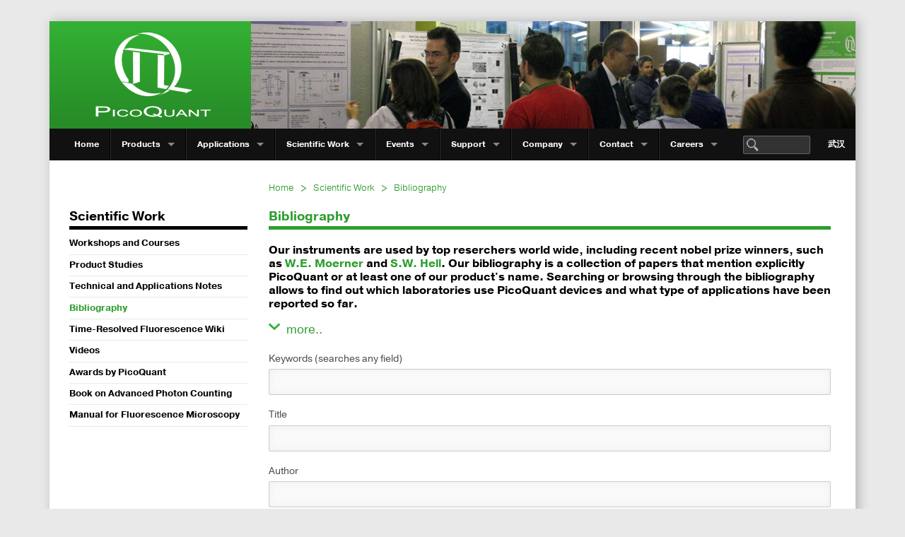

--- FILE ---
content_type: text/html; charset=UTF-8
request_url: https://www.picoquant.com/scientific/references/eyJjb2xsZWN0aW9uIjoiYmlibGlvZ3JhcGh5IiwicmVzdWx0X3BhZ2UiOiJyZXNlYXJjaFwvcmVmZXJlbmNlcyIsInNlYXJjaF9tb2RlIjoiYWxsIiwiZXhhY3QiOiJyZWZlcmVuY2VfYXV0aG9yfHJlZmVyZW5jZV9qb3VybmFsfHJlZmVyZW5jZV90aXRsZXxyZWZlcmVuY2VfbmV3X3BxX3Byb2R1Y3QifQ/P8075
body_size: 13511
content:
<!DOCTYPE html>
<!--[if lt IE 7]><html class="lt-ie9 lt-ie8 lt-ie7" xmlns="http://www.w3.org/1999/xhtml" xml:lang="en"><![endif]-->
<!--[if IE 7]><html class="lt-ie9 lt-ie8" xmlns="http://www.w3.org/1999/xhtml" xml:lang="en"><![endif]-->
<!--[if IE 8]><html class="lt-ie9" xmlns="http://www.w3.org/1999/xhtml" xml:lang="en"><![endif]-->
<!--[if gt IE 8]><!--> <html class="no-js lt-is9" lang="en" > <!--<![endif]-->

<head>
    <meta charset="utf-8" />
    <meta name="viewport" content="width=device-width" />

    
     <meta name="description" content="Our bibliography contains a collection of papers that explicitly mention PicoQuant or our products." />

    

    
    <meta name="keywords" content="bibliography, literature, references" />
    

      
     <meta name = "robots" content = "noindex,nofollow"/>
    
    
    <meta name = "author" content = "PicoQuant GmbH"/>
   
    <title>Bibliography | PicoQuant</title>
    
        
     
      
     
       

    <link rel="shortcut icon" type="image/ico" href="/images/uploads/page/images/favicon.ico" />  
    <!-- Compiled Stylesheet -->
    <link rel="stylesheet" href="/stylesheets/foundation.css?ver=20241112" />
    <!--[if IE 8]><link rel="stylesheet" href="/stylesheets/ie8.css"/><script src="/javascripts/vendor/respond_min.js"></script><![endif]-->
  <!-- CCM 19 -->
  <script src="https://cloud.ccm19.de/app.js?apiKey=a5b51244767fddc403982dd8c017676c4694da38a5bdd29c&amp;domain=6527ff2a5b7bc045280cefd2" referrerpolicy="origin"></script>

     <!-- Jquery -->
    <script src="/javascripts/vendor/jquery.js"></script>

    <!-- Typekit
       <script type="text/javascript" src="//use.typekit.net/qza6wwu.js"></script>
    <script type="text/javascript">try{Typekit.load();}catch(e){}</script> -->
    <link rel="stylesheet" href="https://use.typekit.net/qza6wwu.css">
    
     <!-- Awseome fonts -->
    <script type="text/javascript" src="/javascripts/vendor/fa-brands.js"></script>
    <script type="text/javascript" src="/javascripts/vendor/fontawesome.min.js"></script>
            
     <!-- Google Tag Manager -->
     <script type="text/plain" data-usercentrics="Google Tag Manager">(function(w,d,s,l,i){w[l]=w[l]||[];w[l].push({'gtm.start':
     new Date().getTime(),event:'gtm.js'});var f=d.getElementsByTagName(s)[0],
     j=d.createElement(s),dl=l!='dataLayer'?'&l='+l:'';j.async=true;j.src=
     'https://www.googletagmanager.com/gtm.js?id='+i+dl;f.parentNode.insertBefore(j,f);
     })(window,document,'script','dataLayer','GTM-TMB28JB');</script>
     <!-- End Google Tag Manager -->
       

</head>
<body>
<!-- Google Tag Manager (noscript) -->
<noscript><iframe src="https://www.googletagmanager.com/ns.html?id=GTM-TMB28JB"
height="0" width="0" style="display:none;visibility:hidden"></iframe></noscript>
<!-- End Google Tag Manager (noscript) -->

<div class="row content-wrapper" id="wrapper">
    <div class="large-12 columns page-content">
        <header class="row hide-for-print">
    <div class="large-3 small-4 columns logo">
        <a href="/">
            <img src="/stylesheets/images/logo-white.png" alt="Picoquant Logo" />
        </a>
    
    </div>
    <div class="large-9 columns hide-for-small header-image-container">
          
            <img alt="header image scientific" src="/images/uploads/page/images/header-scientific.jpg" />
            

    </div>
    <div class="small-8 columns show-for-small">
        <div class="header-slogan">
        </div>
    </div>
</header>


        <div class="row">
        
<div class="contain-to-grid sticky main-nav hide-for-print">
    <nav class="top-bar row" style="">
    <ul class="title-area">
        <!-- Title Area -->
        <li class="name">
        <span class="homeh1"><a href="/">Home</a></span>
        </li>
        <!-- Remove the class "menu-icon" to get rid of menu icon. Take out "Menu" to just have icon alone -->
        <li class="toggle-topbar menu-icon"><a href=""><span>Menu</span></a></li>
    </ul>


    <section class="top-bar-section">
    <ul class="left">
        
        <li class="divider"></li>
        <li class="has-dropdown"><a href="/products">Products</a>
        <ul class="dropdown">
            <li class=""><a href="/products/category/pulsed-lasers-and-leds">Pulsed Lasers and LEDs</a></li>
            <li class=""><a href="/products/category/photon-counting-instrumentation">Photon Counting and Timing</a></li>
            <li class=""><a href="/products/category/fluorescence-spectrometers">Fluorescence Spectrometers</a></li>
            <li class=""><a href="/products/category/fluorescence-microscopes">Fluorescence Microscopes</a></li>
            <li class=""><a href="/products/category/fluorescence-system-upgrades">Fluorescence System Upgrades</a></li>
            <li class=""><a href="/scientific/product-studies">Product Studies</a></li>
        </ul>
        </li>

        <li class="divider"></li>
        <li class="has-dropdown"><a href="/applications">Applications</a>
        <ul class="dropdown">
            <li class=""><a href="/applications/category/life-science">Life Science</a></li>
            <li class=""><a href="/applications/category/materials-science">Materials Science</a></li>
            <li class=""><a href="/applications/category/metrology">Metrology</a></li>
            <li class=""><a href="/applications/category/quantum-optics">Quantum Optics</a></li>
        </ul>
        </li>

        <li class="divider"></li>
        <li class="has-dropdown"><a href="/scientific">Scientific Work</a>
        <ul class="dropdown">
            <li> <a href="/events/workshops-and-courses">Workshops and Courses</a> </li>
            <li> <a href="/scientific/product-studies">Product Studies</a></li>
            <li> <a href="/scientific/technical-and-application-notes">Technical and Application Notes</a> </li>
            <li> <a href="/scientific/references/[base64]">Bibliography</a> </li>
            <li> <a href="https://www.tcspc.com" target="_blank">Time-Resolved Fluorescence Wiki</a></li>
            <li> <a href="/scientific/videos">Videos</a></li>
            <li> <a href="/scientific/picoquant-awards">Awards by PicoQuant</a> </li>
            <li> <a href="/scientific/book_advanced_photon_counting">Book on Advanced Photon Counting</a> </li>
            <li> <a href="/scientific/practical-manual-for-fluorescence-microscopy">Manual for Fluorescence Microscopy</a> </li>

        </ul>
        </li>

        <li class="divider"></li>
        <li class="has-dropdown"><a href="/events">Events</a>
        <ul class="dropdown">
            <li> <a href="/events/exhibitions-and-conferences">Exhibitions and Conferences</a> </li>
            <li> <a href="/events/workshops-and-courses">Workshops and Courses</a> </li>
        <!--    <li> <a href="/events/workshops-and-courses/category/international">Science in Your Lab</a></li> -->
            <li> <a href="/events/workshops-and-courses/category/webinar">Webinars</a></li>
        </ul>
        </li>

<!--        <li class="divider"></li>
        <li class="has-dropdown"><a href="/news">News</a>
        <ul class="dropdown">
            <li> <a href="/news/news-products">Product News</a></li>
            <li> <a href="/news">All News</a></li>
        </ul>
        </li> -->

  <li class="divider"></li>
        <li class="has-dropdown"><a href="/contact/support">Support</a>
        <ul class="dropdown">
            <li> <a href="/contact/support">Support Request</a></li>
            <li> <a href="/downloads">Downloads</a></li>
            <li> <a href="https://www.tcspc.com" target="_blank">Time-Resolved Fluorescence Wiki</a></li>
        </ul>
        </li>

        <li class="divider"></li>
        <li class="has-dropdown"><a href="/company/about">Company</a>
            <ul class="dropdown">
              <!--  <li> <a href="/25years">25 Years of PicoQuant</a></li> -->
                <li> <a href="/company/about">About PicoQuant</a> </li>
                 <li> <a href="/news">News</a></li>
                <li> <a href="/company/careers">Careers</a> </li>
                <li> <a href="/cooperations">Cooperations</a></li>
                <li> <a href="/25years">25 years of PicoQuant</a></li>	
                <li> <a href="/imprint">Imprint</a></li>        
                <li> <a href="/privacy_policy">Privacy Policy</a></li>
            </ul>
        </li>
        <li class="divider"></li>
        <li class="has-dropdown">
            <a class="active" href="/contact/contacts">Contact</a> 
                <ul class="dropdown">
                    <li> <a href="/contact/contacts">Contact Us</a></li>
                    <li> <a href="/contact">Info Request</a></li>
                    <li><a href="/contact/support">Support</a></li>
                    <li><a href="/contact/distributors">Worldwide Representatives</a></li>

                </ul>
        </li>
 <li class="divider"></li>
        <li class="has-dropdown">
            <a class="active" href="/company/employment">Careers</a>
                <ul class="dropdown">
                    <li> <a href="/company/employment">Current job offers</a></li>
		    <li> <a href="/company/employees-stories">What our employees say</a></li>
                    <li> <a href="/company/careers">Working at PicoQuant</a></li>

                </ul>
        </li>

    </ul>

    <!-- Right Nav Section -->
    <ul class="right">
        <li class="has-form" id="quick-search">
            <div class="row collapse">
                <form method="post" action="https://www.picoquant.com/"  >
<div class='hiddenFields'>
<input type="hidden" name="params" value="eyJyZXN1bHRfcGFnZSI6InNlYXJjaCJ9" />
<input type="hidden" name="ACT" value="61" />
<input type="hidden" name="site_id" value="1" />
<input type="hidden" name="csrf_token" value="9e88b1757135040a9559ac69fb355c4dcfd81283" />
</div>


                    <input type="text" name="keywords" id="keywords" class="search"/>
                    <input type="hidden" name="XID" value="9e88b1757135040a9559ac69fb355c4dcfd81283" />
                    <button type="submit" style="display:none">Search</button>
                </form>
            </div>
        </li>
        <li class=""><a href="http://www.picoquant.cn" target="_blank" alt="PicoQuant Wuhan">武汉</a></li>
    </ul>
    </section>
    </nav>
</div>

        <div class="page-wrapper">
            <!--the actual page content-->
            
    <div class="large-9 large-offset-3 hide-for-small columns hide-for-print">
        <ul class="breadcrumbs">
    <li><a href="/">Home</a></li>
    
    <li><a href="/scientific">Scientific Work</a></li>
    
    <li><a href="/scientific/references/[base64]">Bibliography</a></li>
    
</ul>

    </div>
    <div class="large-3 columns hide-for-small hide-for-print">
        <ul class="sub-nav">    <li class=" level-1">
        <a href="/scientific" >Scientific Work </a>
        <ul>    <li class=" level-2">
        <a href="/events/workshops-and-courses" >Workshops and Courses </a>
        
    </li>    <li class=" level-2">
        <a href="/scientific/product-studies" >Product Studies </a>
        
    </li>    <li class=" level-2">
        <a href="/scientific/technical-and-application-notes" >Technical and Applications Notes </a>
        
    </li>    <li class="selected level-2">
        <a href="/scientific/references/[base64]" >Bibliography </a>
        
    </li>    <li class=" level-2">
        <a href="http://www.tcspc.com/doku.php"  target="_blank" >Time-Resolved Fluorescence Wiki </a>
        
    </li>    <li class=" level-2">
        <a href="/scientific/videos" >Videos </a>
        
    </li>    <li class=" level-2">
        <a href="/scientific/picoquant-awards" >Awards by PicoQuant </a>
        
    </li>    <li class=" level-2">
        <a href="/scientific/book_advanced_photon_counting" >Book on Advanced Photon Counting </a>
        
    </li>    <li class=" level-2">
        <a href="/scientific/practical-manual-for-fluorescence-microscopy" >Manual for Fluorescence Microscopy </a>
        
    </li></ul>
    </li></ul>

    </div>
    <div class="large-9 columns pico-content">
        <!--the actual page content-->
        
        <h1 class="section-header green">Bibliography</h1>
        <div class="teaser" style="margin-bottom:10px">
            <p style="margin-bottom:0">
Our instruments are used by top reserchers world wide, including recent
nobel prize winners, such as <a href="http://www.picoquant.com/scientific/references/[base64]"> W.E. Moerner</a> and <a href="http://www.picoquant.com/scientific/references/[base64]">S.W. Hell</a>. Our bibliography is a collection of papers that mention explicitly PicoQuant or at least one of our product's name. 
           Searching or browsing through the bibliography allows to find out which laboratories use PicoQuant devices and what type of applications have been reported so far.  
            </p>
        </div>
       <div class="pico-toggle-content-2">
           <p>
              The bibliography contains articles mentioning explicitly PicoQuant or at least one of our product's name (e.g. MicroTime). 
              Most of the references can be found easily by full-text searches on the internet. However, some papers cite us only indirectly, 
              sometimes not at all. Such publications are included only if the use of a PicoQuant product is known, for example, based on 
              communication with the author(s). There are certainly many more articles reporting results obtained using PicoQuant devices. 
              Unfortunately, such papers are often hidden for us. Please help completing this list.<br/>
              <strong>Do you miss your publication?</strong> If yes, we will be happy to include it in our bibliography. Please send an e-mail 
              to <a href="mailto:info@picoquant.com">info@picoquant.com</a> containing the appropriate citation. 
              Thank you very much in advance for your kind co-operation.
</p></div>
<p class="pico-toggle-handle-2" style="font-size:1.05em">more..</p>
        <form name="reference_search" method="post" action="https://www.picoquant.com/"  >
<div class='hiddenFields'>
<input type="hidden" name="params" value="eyJyZXN1bHRfcGFnZSI6InNjaWVudGlmaWNcL3JlZmVyZW5jZXMifQ" />
<input type="hidden" name="ACT" value="61" />
<input type="hidden" name="site_id" value="1" />
<input type="hidden" name="csrf_token" value="9e88b1757135040a9559ac69fb355c4dcfd81283" />
</div>


            <input type="hidden" name="XID" value="9e88b1757135040a9559ac69fb355c4dcfd81283" />
            <label for="keywords-2">Keywords (searches any field)</label>
            <input type="text" name="keywords" id="keywords-2" value=""/>
            <label for="reference_title">Title</label>
            <input type="text" name="search:reference_title" id="reference_title" value=""/>
            <label for="reference_author">Author</label>
            <input type="text" name="search:reference_author" id="reference_author" value=""/>
            <label for="reference_author">Journal</label>
            <input type="text" name="search:reference_journal" id="reference_journal" value=""/>
            <button type="submit" class="button small green margin-top-small" id="searchbutton">Search</button>
        </form>

    <!--Display search results if a search string is passed-->
        <hr />

        

        <!--Display search terms-->
        <h3 class="margin-bottom-small" id="searchstring">Searching for <span class="green"></span></h3>
        
        
      <p style="font-size:1.125em;font-weight:700;margin-bottom:0px">8963 results found.</p><br/>

        


            
                <div class="bib-list"> 
                    <!-- Reference Details -->
                    
                    <h2 class="bibtitle"><a href="http://dx.doi.org/10.1063/1.2803761" target="_blank" rel="nofollow">Narrow-band single photons from a single-resonant optical parametric oscillator far below threshold</a></h2>
                    
                    <p>
                    Scholz M., Wolfgramm F., Herzog U., Benson O.<br />
                    Applied Physics Letters, Vol.091, 191104 (2007)
                    </p>
                    <!-- are there any refrences to products? -->
                    
                      <p class="margin-top-small" ><strong>Reference to</strong>: 
                      TimeHarp 100/200
                      
                      </p>
                    

                </div>
                <hr />
            
         
        
      

        


            
                <div class="bib-list"> 
                    <!-- Reference Details -->
                    
                    <h2 class="bibtitle"><a href="http://dx.doi.org/10.1364/OE.15.008237" target="_blank" rel="nofollow">High resolution optical time domain reflectometer based on 1.55μm up-conversion photon-counting module</a></h2>
                    
                    <p>
                    Legré M., Thew R., Zbinden H., Gisin N.<br />
                    Optics Express, Vol.15, p.08237-08242 (2007)
                    </p>
                    <!-- are there any refrences to products? -->
                    
                      <p class="margin-top-small" ><strong>Reference to</strong>: 
                      Pulsed Diode Lasers (PDL Series, LDH-Series, LDH-FA Series)
                      
                      </p>
                    

                </div>
                <hr />
            
         
        
      

        


            
                <div class="bib-list"> 
                    <!-- Reference Details -->
                    
                    <h2 class="bibtitle"><a href="http://dx.doi.org/10.1007/s10895-007-0210-4" target="_blank" rel="nofollow">Water soluble metallo-phthalocyanines: The role of the functional groups on the spectral and photophysical properties</a></h2>
                    
                    <p>
                    Verdree V. T., Pakhomov S., Su G., Allen M. W., Countryman A. C., Hammer R. P., Soper S. A.<br />
                    Journal of Fluorescence, Vol.17, p.547-563 (2007)
                    </p>
                    <!-- are there any refrences to products? -->
                    
                      <p class="margin-top-small" ><strong>Reference to</strong>: 
                      FluoTime 200, TimeHarp 100/200, FluoFit, PMA Series, Pulsed Diode Lasers (PDL Series, LDH-Series, LDH-FA Series)
                      
                        <br/><strong>Related to</strong>:
                        Time-resolved Fluorescence
                      
                      </p>
                    

                </div>
                <hr />
            
         
        
      

        


            
                <div class="bib-list"> 
                    <!-- Reference Details -->
                    
                    <h2 class="bibtitle"><a href="http://dx.doi.org/10.1364/OE.15.013415" target="_blank" rel="nofollow">Luminescent images of single gold nanoparticles and their labeling on silica beads</a></h2>
                    
                    <p>
                    Zhang J., Fu Y., Lakowicz J. R.<br />
                    Optics Express, Vol.15, p.13415-13420 (2007)
                    </p>
                    <!-- are there any refrences to products? -->
                    
                      <p class="margin-top-small" ><strong>Reference to</strong>: 
                      MicroTime 200, Pulsed Diode Lasers (PDL Series, LDH-Series, LDH-FA Series)
                      
                        <br/><strong>Related to</strong>:
                        FLIM
                      
                      </p>
                    

                </div>
                <hr />
            
         
        
      

        


            
                <div class="bib-list"> 
                    <!-- Reference Details -->
                    
                    <h2 class="bibtitle"><a href="http://dx.doi.org/10.1007/s00775-007-0217-y" target="_blank" rel="nofollow">Air-stable, heme-like water-soluble iron(II) porphyrin: In situ preparation and characterization</a></h2>
                    
                    <p>
                    Huszánk R., Lendvay Gy., Horváth O.<br />
                    Journal of Biological Inorganic Chemistry, Vol.12, p.681-690 (2007)
                    </p>
                    <!-- are there any refrences to products? -->
                    
                      <p class="margin-top-small" ><strong>Reference to</strong>: 
                      FluoFit
                      
                      </p>
                    

                </div>
                <hr />
            
         
        
      

        


            
                <div class="bib-list"> 
                    <!-- Reference Details -->
                    
                    <h2 class="bibtitle"><a href="http://dx.doi.org/10.1134/S0036024407110295" target="_blank" rel="nofollow">Photoinduced enhancement of luminescence from (dibenzoylmethanato)boron difluoride in polymethyl methacrylate</a></h2>
                    
                    <p>
                    Mirochnik A. G., Fedorenko E. V., Gizzatulina D. Kh., Karasev V. E.<br />
                    Russian Journal of Physical Chemistry A, Vol.81, p.1880-1883 (2007)
                    </p>
                    <!-- are there any refrences to products? -->
                    
                      <p class="margin-top-small" ><strong>Reference to</strong>: 
                      FluoTime 200, TimeHarp 100/200, Pulsed Diode Lasers (PDL Series, LDH-Series, LDH-FA Series)
                      
                      </p>
                    

                </div>
                <hr />
            
         
        
      

        


            
                <div class="bib-list"> 
                    <!-- Reference Details -->
                    
                    <h2 class="bibtitle"><a href="http://dx.doi.org/10.1002/cphc.200700091" target="_blank" rel="nofollow">Single Dibenzoterrylene molecules in an Anthracene crystal: Spectroscopy and photophysics</a></h2>
                    
                    <p>
                    Nicolet A. A. L., Hofmann C., Kol'chenko M. A., Kozankiewicz B., Orrit M.<br />
                    ChemPhysChem, Vol.08, p.1215-1220 (2007)
                    </p>
                    <!-- are there any refrences to products? -->
                    
                      <p class="margin-top-small" ><strong>Reference to</strong>: 
                      TimeHarp 100/200, SymPhoTime
                      
                        <br/><strong>Related to</strong>:
                        Antibunching
                      
                      </p>
                    

                </div>
                <hr />
            
         
        
      

        


            
                <div class="bib-list"> 
                    <!-- Reference Details -->
                    
                    <h2 class="bibtitle"><a href="http://dx.doi.org/10.1107/S0021889807044196" target="_blank" rel="nofollow">Advances in spectroscopic methods for biological crystals. 1. Fluorescence lifetime measurements</a></h2>
                    
                    <p>
                    Royant A., Carpentier P., Ohana J., McGeehan J., Paetzold B., Noirclerc-Savoye M., Vernède X., Adam V., Bourgeois D.<br />
                    Journal of Applied Crystallography, Vol.40, p.1105-1112 (2007)
                    </p>
                    <!-- are there any refrences to products? -->
                    
                      <p class="margin-top-small" ><strong>Reference to</strong>: 
                      TimeHarp 100/200, PMA Series, Pulsed Diode Lasers (PDL Series, LDH-Series, LDH-FA Series)
                      
                        <br/><strong>Related to</strong>:
                        Time-resolved Fluorescence
                      
                      </p>
                    

                </div>
                <hr />
            
         
        
      

        


            
                <div class="bib-list"> 
                    <!-- Reference Details -->
                    
                    <h2 class="bibtitle"><a href="http://www.actabp.pl/html/3_2007/647.html" target="_blank" rel="nofollow">Orientation and spectral properties of two stilbazolium merocyanine dyes in stretched and unstretched polyvinyl alcohol films</a></h2>
                    
                    <p>
                    Dudkowiak A., Frąckowiak D., Teślak E., Gryczyński Z., Gryczyński I.<br />
                    Acta Biochimica Polonica, Vol.54, p.647-656 (2007)
                    </p>
                    <!-- are there any refrences to products? -->
                    
                      <p class="margin-top-small" ><strong>Reference to</strong>: 
                      FluoTime 200, Pulsed Diode Lasers (PDL Series, LDH-Series, LDH-FA Series), PLS Series
                      
                        <br/><strong>Related to</strong>:
                        Anisotropy
                      
                      </p>
                    

                </div>
                <hr />
            
         
        
      

        


            
                <div class="bib-list"> 
                    <!-- Reference Details -->
                    
                    <h2 class="bibtitle"><a href="http://dx.doi.org/10.1002/jemt.20410" target="_blank" rel="nofollow">Fluorescence lifetime imaging of coral fluorescent proteins</a></h2>
                    
                    <p>
                    Cox G., Matz M., Salih A.<br />
                    Microscopy Research and Technique, Vol.70, p.243-251 (2007)
                    </p>
                    <!-- are there any refrences to products? -->
                    
                      <p class="margin-top-small" ><strong>Reference to</strong>: 
                      Pulsed Diode Lasers (PDL Series, LDH-Series, LDH-FA Series)
                      
                      </p>
                    

                </div>
                <hr />
            
         
        
      

        


            
                <div class="bib-list"> 
                    <!-- Reference Details -->
                    
                    <h2 class="bibtitle"><a href="http://dx.doi.org/10.1134/S0030400X07090044" target="_blank" rel="nofollow">Whispering gallery mode emission from microtube cavity</a></h2>
                    
                    <p>
                    Rusakov K. I., Gladyshchuk A. A., Rakovich Y. P., Donegan J. F., Balakrishnan S., Gun'ko Y., Perova T. S., Moore R. A.<br />
                    Optics and Spectroscopy, Vol.103, p.306-365 (2007)
                    </p>
                    <!-- are there any refrences to products? -->
                    
                      <p class="margin-top-small" ><strong>Reference to</strong>: 
                      MicroTime 200, FluoFit, Pulsed Diode Lasers (PDL Series, LDH-Series, LDH-FA Series)
                      
                      </p>
                    

                </div>
                <hr />
            
         
        
      

        


            
                <div class="bib-list"> 
                    <!-- Reference Details -->
                    
                    <h2 class="bibtitle"><a href="http://dx.doi.org/10.1111/j.1751-1097.2007.00186.x" target="_blank" rel="nofollow">Time-resolved and steady-state fluorescence spectroscopy of Eumelanin and indolic polymers</a></h2>
                    
                    <p>
                    Nighswander-Rempel S. P., Mahadevan I. B., Rubinsztein-Dunlop H., Meredith P.<br />
                    Photochemistry and Photobiology, Vol.83, p.1449-1454 (2007)
                    </p>
                    <!-- are there any refrences to products? -->
                    
                      <p class="margin-top-small" ><strong>Reference to</strong>: 
                      FluoFit
                      
                      </p>
                    

                </div>
                <hr />
            
         
        
      

        


            
                <div class="bib-list"> 
                    <!-- Reference Details -->
                    
                    <h2 class="bibtitle"><a href="http://dx.doi.org/10.1111/j.1751-1097.2007.00220.x" target="_blank" rel="nofollow">The microenvironment of DNA switches the activity of singlet oxygen generation photosensitized by Berberine and Palmatine</a></h2>
                    
                    <p>
                    Hirakawa K., Hirano T.<br />
                    Photochemistry and Photobiology, Vol.83, p.0001-0007 (2007)
                    </p>
                    <!-- are there any refrences to products? -->
                    
                      <p class="margin-top-small" ><strong>Reference to</strong>: 
                      FluoTime 100
                      
                        <br/><strong>Related to</strong>:
                        Singlet oxygen
                      
                      </p>
                    

                </div>
                <hr />
            
         
        
      

        


            
                <div class="bib-list"> 
                    <!-- Reference Details -->
                    
                    <h2 class="bibtitle"><a href="http://edoc.ub.uni-muenchen.de/6908/" target="_blank" rel="nofollow">Die gepulste alternierende Anregung in der konfokalen Fluoreszenzspektroskopie. Entwicklung und Anwendungen </a></h2>
                    
                    <p>
                    Müller B. K.<br />
                    PhD. Thesis, Ludwig-Maximilians-Universität München, Germany (2007)
                    </p>
                    <!-- are there any refrences to products? -->
                    
                      <p class="margin-top-small" ><strong>Reference to</strong>: 
                      TimeHarp 100/200, Pulsed Diode Lasers (PDL Series, LDH-Series, LDH-FA Series)
                      
                        <br/><strong>Related to</strong>:
                        Pulsed Interleaved Excitation (PIE), FRET, Single Molecule Detection
                      
                      </p>
                    

                </div>
                <hr />
            
         
        
      

        


            
                <div class="bib-list"> 
                    <!-- Reference Details -->
                    
                    <h2 class="bibtitle"><a href="http://dx.doi.org/10.1364/OE.15.016839" target="_blank" rel="nofollow">Time-gated single photon counting enables separation of CARS microscopy data from multiphoton-excited tissue autofluorescence</a></h2>
                    
                    <p>
                    Ly S., McNerney G., Fore S., Huser Th., Chan J.<br />
                    Optics Express, Vol.15, p.16839-16851 (2007)
                    </p>
                    <!-- are there any refrences to products? -->
                    
                      <p class="margin-top-small" ><strong>Reference to</strong>: 
                      SymPhoTime, TimeHarp 100/200
                      
                        <br/><strong>Related to</strong>:
                        FLIM
                      
                      </p>
                    

                </div>
                <hr />
            
         
        
      

        


            
                <div class="bib-list"> 
                    <!-- Reference Details -->
                    
                    <h2 class="bibtitle"><a href="http://dx.doi.org/10.1002/jemt.20433" target="_blank" rel="nofollow">SLIM: A new method for molecular imaging</a></h2>
                    
                    <p>
                    Rück A., Hülshoff Ch., Kinzler I., Becker W., Steiner R.<br />
                    Microscopy Research and Technique, Vol.70, p.485-492 (2007)
                    </p>
                    <!-- are there any refrences to products? -->
                    
                      <p class="margin-top-small" ><strong>Reference to</strong>: 
                      Pulsed Diode Lasers (PDL Series, LDH-Series, LDH-FA Series)
                      
                        <br/><strong>Related to</strong>:
                        FLIM, Time-resolved Fluorescence
                      
                      </p>
                    

                </div>
                <hr />
            
         
        
      

        


            
                <div class="bib-list"> 
                    <!-- Reference Details -->
                    
                    <h2 class="bibtitle"><a href="http://dx.doi.org/10.1117/12.701010" target="_blank" rel="nofollow">Development of a multi-channel time-domain fluorescence mammograph</a></h2>
                    
                    <p>
                    Hagen A., Steinkellner O., Grosenick D., Möller M., Ziegler R., Nielsen T., Lauritsen K., Macdonald R., Rinneberg H.<br />
                    Proceedings of SPIE, Vol.6434, 64340Z (2007)
                    </p>
                    <!-- are there any refrences to products? -->
                    
                      <p class="margin-top-small" ><strong>Reference to</strong>: 
                      Pulsed Diode Lasers (PDL Series, LDH-Series, LDH-FA Series)
                      
                      </p>
                    

                </div>
                <hr />
            
         
        
      

        


            
                <div class="bib-list"> 
                    <!-- Reference Details -->
                    
                    <h2 class="bibtitle"><a href="http://dx.doi.org/10.1117/12.728144" target="_blank" rel="nofollow">Fluorescence reference materials used for optical and biophotonic applications</a></h2>
                    
                    <p>
                    Engel A., Otterman C., Klahn J., Enseling D., Korb T., Resch-Genger U., Hoffmann K., Schweizer S., Selling J., Kynast U., Koberling F., Rupertus V.<br />
                    Proceedings of SPIE, Vol.6628, 662815 (2007) 
                    </p>
                    <!-- are there any refrences to products? -->
                    
                      <p class="margin-top-small" ><strong>Reference to</strong>: 
                      FluoTime 200, PicoHarp 300, PLS Series, FluoFit
                      
                      </p>
                    

                </div>
                <hr />
            
         
        
      

        


            
                <div class="bib-list"> 
                    <!-- Reference Details -->
                    
                    <h2 class="bibtitle"><a href="http://dx.doi.org/10.1117/12.728463" target="_blank" rel="nofollow">Determination of the confocal volume for quantitative fluorescence correlation spectroscopy</a></h2>
                    
                    <p>
                    Rüttinger S., Buschmann V., Krämer B., Erdmann R., Macdonald R., Koberling F.<br />
                    Proceedings of SPIE, Vol.6630, 66300D (2007)
                    </p>
                    <!-- are there any refrences to products? -->
                    
                      <p class="margin-top-small" ><strong>Reference to</strong>: 
                      MicroTime 200, Pulsed Diode Lasers (PDL Series, LDH-Series, LDH-FA Series)
                      
                        <br/><strong>Related to</strong>:
                        FCS, Single Molecule Detection
                      
                      </p>
                    

                </div>
                <hr />
            
         
        
      

        


            
                <div class="bib-list"> 
                    <!-- Reference Details -->
                    
                    <h2 class="bibtitle"><a href="http://dx.doi.org/10.1117/12.734226" target="_blank" rel="nofollow">Bunch fill pattern at BESSY monitored by time-correlated single photon counting</a></h2>
                    
                    <p>
                    Holldack K., v. Hartrott M., Hoeft F., Neitzke O., Bauch E., Wahl M.<br />
                    Proceedings of SPIE, Vol.6771, 677118 (2007)
                    </p>
                    <!-- are there any refrences to products? -->
                    
                      <p class="margin-top-small" ><strong>Reference to</strong>: 
                      PicoHarp 300
                      
                        <br/><strong>Related to</strong>:
                        Bunch purity
                      
                      </p>
                    

                </div>
                <hr />
            
         
        
      

        


            
                <div class="bib-list"> 
                    <!-- Reference Details -->
                    
                    <h2 class="bibtitle"><a href="http://dx.doi.org/10.1117/12.734034" target="_blank" rel="nofollow">A system for one-way ranging and positioning using differential TCSPC</a></h2>
                    
                    <p>
                    Fuhrland M., Eng L., Wahl M.<br />
                    Proceedings of SPIE, Vol.6771, 677116 (2007)
                    </p>
                    <!-- are there any refrences to products? -->
                    
                      <p class="margin-top-small" ><strong>Reference to</strong>: 
                      PicoHarp 300, SPADs
                      
                        <br/><strong>Related to</strong>:
                        LIDAR or ranging
                      
                      </p>
                    

                </div>
                <hr />
            
         
        
      

        


            
                <div class="bib-list"> 
                    <!-- Reference Details -->
                    
                    <h2 class="bibtitle"><a href="http://dx.doi.org/10.1063/1.2717582" target="_blank" rel="nofollow">Single-photon source characterization with twin infrared-sensitive superconducting single-photon detectors</a></h2>
                    
                    <p>
                    Hadfield R. H., Stevens M. J., Mirin R. P., Nam S. W.<br />
                    Journal of Applied Physics, Vol.101, 103104 (2007)
                    </p>
                    <!-- are there any refrences to products? -->
                    
                      <p class="margin-top-small" ><strong>Reference to</strong>: 
                      PicoHarp 300
                      
                      </p>
                    

                </div>
                <hr />
            
         
        
      

        


            
                <div class="bib-list"> 
                    <!-- Reference Details -->
                    
                    <h2 class="bibtitle"><a href="http://dx.doi.org/10.1073/pnas.0709567104" target="_blank" rel="nofollow">Effect of flexibility and cis residues in single-molecule FRET studies of polyproline</a></h2>
                    
                    <p>
                    Best R. B., Merchant K. A., Gopich I. V., Schuler B., Bax A., Eaton W. A.<br />
                    Proceedings of the National Academy of Sciences of USA, Vol.104, p.18964-18969 (2007)
                    </p>
                    <!-- are there any refrences to products? -->
                    
                      <p class="margin-top-small" ><strong>Reference to</strong>: 
                      MicroTime 200, Pulsed Diode Lasers (PDL Series, LDH-Series, LDH-FA Series), TimeHarp 100/200
                      
                        <br/><strong>Related to</strong>:
                        FRET, Time-resolved Fluorescence
                      
                      </p>
                    

                </div>
                <hr />
            
         
        
      

        


            
                <div class="bib-list"> 
                    <!-- Reference Details -->
                    
                    <h2 class="bibtitle"><a href="http://dx.doi.org/10.1088/1367-2630/9/12/434" target="_blank" rel="nofollow">Room temperature triggered single-photon source in the near infrared</a></h2>
                    
                    <p>
                    Wu E., Rabeau J., Roger G., Treussart F., Zeng H., Grangier Ph., Prawer S., Roch J.-F.<br />
                    New Journal of Physics, Vol.09, 434 (2007)
                    </p>
                    <!-- are there any refrences to products? -->
                    
                      <p class="margin-top-small" ><strong>Reference to</strong>: 
                      PicoHarp 300
                      
                        <br/><strong>Related to</strong>:
                        Antibunching, Quantum Communication
                      
                      </p>
                    

                </div>
                <hr />
            
         
        
      

        


            
                <div class="bib-list"> 
                    <!-- Reference Details -->
                    
                    <h2 class="bibtitle"><a href="http://dx.doi.org/10.1021/jp0712598" target="_blank" rel="nofollow">Photophysical properties of acene DCDHF fluorophores: Long-wavelength single-molecule emitters designed for cellular imaging</a></h2>
                    
                    <p>
                    Lord S. J., Lu Z., Wang H., Willets K. A., Schuck P. J., Lee H. D., Nishimura S. Y., Twieg R. J., Moerner W. E.<br />
                    Journal of Physical Chemistry A, Vol.111, p.08934-08941 (2007)
                    </p>
                    <!-- are there any refrences to products? -->
                    
                      <p class="margin-top-small" ><strong>Reference to</strong>: 
                      TimeHarp 100/200, SPADs
                      
                      </p>
                    

                </div>
                <hr />
            
         
        
<div class="row page_results">
    <div class="large-6 columns margin-top-small">
         &nbsp;
    </div>
    <div class="large-6 columns pagination">
     
      
        <a href="https://www.picoquant.com/scientific/references/[base64]">First</a>
      

      
        <a href="https://www.picoquant.com/scientific/references/[base64]/P8050">&larr;</a>
      

      
       
        <a href="https://www.picoquant.com/scientific/references/[base64]/P8000">321</a>
       
      
       
        <a href="https://www.picoquant.com/scientific/references/[base64]/P8025">322</a>
       
      
       
        <a href="https://www.picoquant.com/scientific/references/[base64]/P8050">323</a>
       
      
       <span class="this-page">324</span>
       
      
       
        <a href="https://www.picoquant.com/scientific/references/[base64]/P8100">325</a>
       
      
       
        <a href="https://www.picoquant.com/scientific/references/[base64]/P8125">326</a>
       
      
       
        <a href="https://www.picoquant.com/scientific/references/[base64]/P8150">327</a>
       
      

      
        <a href="https://www.picoquant.com/scientific/references/[base64]/P8100">&rarr;</a>
      

      
        <a href="https://www.picoquant.com/scientific/references/[base64]/P8950">Last</a>
      
     
    
    </div>
</div>


    
    </div>

        </div>
        </div>
    </div>
        <div class="large-12 small-12 columns hide-for-print" id="footer">
     <div id="newsletterdiv">
       <form  id="newsletter" method="POST">
<input type="hidden" name="csrf_token" value="9e88b1757135040a9559ac69fb355c4dcfd81283" /><input type="hidden" name="formHash" value="AV34dy07p_0dc8_3837bb03b82d177f63570a13df425c36954477ab6974791b7f52b" /><a id="5af766-form-AV34dy07p_0dc8_3837bb03b82d177f63570a13df425c36954477ab6974791b7f52b"></a><div style="position: absolute !important; width: 0 !important; height: 0 !important; overflow: hidden !important;" aria-hidden="true" tabindex="-1"><label for="freeform_form_handle_90d7bc">Leave this field blank</label><input type="text" value="0c0517" name="freeform_form_handle_90d7bc" id="freeform_form_handle_90d7bc" /></div>
<div class="kqjeztrf87gos" style="position: absolute !important; height: 0 !important;  overflow: hidden !important;"><label for="kqjeztrf87gos_DwpqSuXov">Leave me blank</label><input type="text" id="kqjeztrf87gos_DwpqSuXov" name="kqjeztrf87gos_DwpqSuXov" value="EOblCpzCfYThI" /></div>
<script type="text/javascript">document.getElementById("kqjeztrf87gos_DwpqSuXov").value = "RlaTcoFTGTCyp";</script>


<div class="dform" style="margin-top:1em">
 <div class="row">
   <div class="large-4 small-12 columns" id="news_col_1">
     <h2 style="font-size:1.2em">Subscribe to our newsletter</h2>
     <p>Join our mailing list to receive the latest news about upcoming events and webinars, our latest developments as well as company news. </p>
   </div>
   <div class="large-8 small-12 columns" id="news_col_2">
    <div style="display:flex;flex-wrap:wrap;font-size:0.9em">
   <label for="form-input-firstname"></label>
<input  name="firstname" type="text" id="form-input-firstname" class="dform_container " placeholder="First name" required="required" style="max-width:400px;margin-right:3em" />
    <label for="form-input-lastname"></label>
<input  name="lastname" type="text" id="form-input-lastname" class="dform_container " placeholder="Last name" required="required" style="max-width:400px;margin-right:3em" />
    <label for="form-input-email"></label>
<input  name="email" type="email" id="form-input-email" class="dform_container" placeholder="Email address" required="required" style="max-width:400px;margin-right:3em" />
    <button  type="submit" class="dform_container" name="form_page_submit" id="newsletter_submit_button" style="font-size:1em" >Subscribe</button>
</div>
    <label><input  name="privacy_policy" type="hidden" required="required" /><input  name="privacy_policy" type="checkbox" id="form-input-privacy_policy" class="dform_container" value="1" required="required" /> I accept the <a href="/privacy_policy" target="_blank">privacy policy</a> and agree to receive this newsletter. I know that I can unsubscribe at any time.</label>
    <div id="nlcapt"></div>
   </div>
  </div>
 </div>
<script>var o = document.getElementsByName("freeform_form_handle_90d7bc"); for (var i in o) { if (!o.hasOwnProperty(i)) {continue;} o[i].value = "ea0a28422"; }</script>
<script>"use strict";var form=document.getElementById("5af766-form-AV34dy07p_0dc8_3837bb03b82d177f63570a13df425c36954477ab6974791b7f52b").parentElement;form.addEventListener("submit",function(){var t=form.querySelectorAll("[type=submit]:not([name=form_previous_page_button])"),e=!0,r=!1,n=void 0;try{for(var o,i=function(){var t=o.value;t.disabled=!0,setTimeout(function(){t.disabled=!1},6e5)},a=t[Symbol.iterator]();!(e=(o=a.next()).done);e=!0)i()}catch(l){r=!0,n=l}finally{try{!e&&a["return"]&&a["return"]()}finally{if(r)throw n}}});</script></form>
     </div>
                <div class="columns large-4 small-6">
                    <p class="section-header">Legal</p>
                    <p>
                        <a href="/imprint">Imprint</a><br>
                        <a href="/privacy_policy">Privacy Policy</a> - <a href="#" onclick="CCM.openWidget(); return false;">Cookie Settings</a><br>
                        <a href="/weee">Disposal of used devices</a><br/>
                        <a href="/terms-and-conditions">Terms and Conditions</a>
                    </p>
                </div>
                <div class="columns large-4 hide-for-small">
                    <p class="section-header">Address</p>
                    <p>PicoQuant<br>Rudower Chaussee 29 (IGZ) <br>12489 Berlin, Germany</p>
                </div>
                <div class="columns large-4 small-6">
                    <p class="section-header">Contact</p>
                    <p>Tel: See <a href="/contact/contacts/" alt="contacts">Contacts</a><br>
                     Fax: +49-30-1208820-90<br>
                     <a href="mailto:info@picoquant.com">info@picoquant.com</a><br>
                     <a href="https://www.linkedin.com/company/3587134/" target="_blank" title="LinkedIn" class="scmlinks"><i class="fab fa-linkedin fa-lg"></i></a>
                     <!-- <a href="https://www.xing.com/companies/picoquantgmbh" target="_blank" title="Xing" class="scmlinks"><i class="fab fa-xing fa-lg"></a></i>-->
                     <a href="https://www.youtube.com/user/PicoQuant" target="_blank" title="YouTube" class="scmlinks"><i class="fab fa-youtube fa-lg"></i></a>
                     <!-- <a href="https://twitter.com/PicoQuant" target="_blank" title="Twitter" class="scmlinks"><i class="fab fa-x-twitter fa-lg"></i></a> -->
                     <a href="https://bsky.app/profile/picoquant.bsky.social" target="_blank" title="Bluesky" class="scmlinks"><i class="fab fa-bluesky fa-lg"></i></a>
                     <a href="https://www.researchgate.net/institution/PicoQuant" target="_blank" title="Researchgate" class="scmlinks"><i class="fab fa-researchgate fa-lg"></i></a>
                    </p>
                </div>
    </div>

</div>

    <script src="/javascripts/foundation/foundation.js"></script>
    <script src="/javascripts/foundation/foundation.dropdown.js"></script>
    <script src="/javascripts/foundation/foundation.topbar.js"></script>
    <script src="/javascripts/foundation/foundation.reveal.js"></script>
    <script src="/javascripts/foundation/foundation.tooltips.js"></script>
    <script src="/javascripts/vendor/zozo.tabs.min.js"></script>
    <script src="/javascripts/vendor/jquery.easing.min.js"></script>
    <script src="/javascripts/vendor/jquery.ba-hashchange.js"></script>
    <script src="/javascripts/vendor/jquery.fancybox.pack.js"></script>
    <script src="/javascripts/vendor/select2.min.js"></script>
    <script src="/javascripts/vendor/jquery.scrollUp.js"></script>
    <script src="/javascripts/vendor/jquery.royalslider.custom.min.js" type="text/javascript"></script>
    <script src="/javascripts/vendor/jquery.twentytwenty.js"></script>
    <script src="/javascripts/vendor/jquery.event.move.js"></script>
    <script async defer src="https://cdn.captchafox.com/api.js?render=explicit"></script>
    <script>
 
      $(document).foundation();

      $(document).ready(function(){
      /* make tables scrollable on small screens */
      $("table").wrap('<div class="table-scrollable"></div>');

     /* start royalSlider for header images if more than one image is present*/
     if ($('.header_image').length>1) {
       $('#header-slider').royalSlider({
          arrowsNav: false,
          loop: true,
          controlsInside: false,
          imageScaleMode: 'fill',
          navigateByClick: false,
          autoPlay: { 
             enabled:true,
            delay:3000
          },
          transitionType:'fade',
          transitionSpeed: 1000,
          block: {
              fadeEffect: false,
              moveEffect: 'none',
              speed: 0,
              delay: 0,
         }
       });
     }

    if ($('.header_image_no_bullets').length>1) {
       $('#header-slider').royalSlider({
          arrowsNav: false,
          loop: true,
          controlsInside: false,
          imageScaleMode: 'fill',
          navigateByClick: false,
          autoPlay: {
             enabled:true,
            delay:3000
          },
          transitionType:'fade',
          transitionSpeed: 1000,
          controlNavigation: 'none'
       });
     }

    //$(".royalSlider > .rsContent").css("display","block !important");

    /* start slider for inline elements if they exist */
    if ($('.inline_slider').length>0) {
      $('.inline_slider').royalSlider({
         arrowsNav: true,
         loop:true,
         imageScaleMode:'fill',
         autoPlay: {enabled:true, delay:5000},
         transitionType:'fade',
         transitionSpeed:1000,
         controlNavigation:'bullets'
      });    
      $('.inline_slider').each(function() {
       if(typeof($(this)[0].dataset.min)!="undefined") {
	     if ($(window).width()<900) {
          var hmin=parseInt($(this)[0].dataset.min);
          var hmax=parseInt($(this)[0].dataset.max);
          var wmin=400;
          var wmax=900;
          var m=(hmin-hmax)/(wmax-wmin);        
          var cpx=hmin;        
          if ($(window).width()>=wmax) cpx=hmax;
          if ($(window).width()<=wmin) cpx=hmin;
          if ($(window).width()<wmax && $(window).width()>wmin) cpx=hmax+m*($(window).width()-wmin);
      	  $("#"+$(this)[0].id).css('height',cpx);     
          $("#"+$(this)[0].id).royalSlider('updateSliderSize');
         }
       }
      });
      $('.inline_slider').css('width', "100%");
      $('.inline_slider').royalSlider('updateSliderSize');
      $('.inline_slider .rsOverflow').css('width', "100%");
      $('.inline_slider').royalSlider('updateSliderSize');
      
     }



      /* handle generic pico-toggle-container */

          $('input[type="file"]').removeAttr("value");

          // pico toggle
          $(".pico-toggle-content").hide();
          $(".pico-toggle-handle").click(function (){
              $(this).next(".pico-toggle-content").slideToggle();
              if ($("#product-details, #event-details, #tabbed-nav").length > 0) {
                    $("#product-details, #event-details, #tabbed-nav").data("zozoTabs").refresh();
              };
          });


          // pico tooggle 2, toggles the p element befor the toggle handler
          // keep original html content as reference
          //$(".pico-toggle-handle-2").each(function(){
          //    $(this).attr("data-pico-showmore-text", $(this).html());
          //});
          // hide the content to be toggled
          $(".pico-toggle-content-2").hide();

          // show the toggle content and control the toggle handler text
          $(".pico-toggle-handle-2").click(function(){
              $(this).prev(".pico-toggle-content-2").slideToggle('slow', function(){
                    if ($("#product-details, #event-details, #tabbed-nav").length > 0) {
                    $("#product-details, #event-details, #tabbed-nav").data("zozoTabs").refresh();
                   };
              });
            $(this).toggleClass('up');
            var toggleHandlerText = $(this).html();
            if( toggleHandlerText == $(this).attr('data-pico-showmore-text') ) {
                $(this).html($(this).attr('data-pico-showless-text'));
            }
            else
            {
                $(this).html($(this).attr('data-pico-showmore-text'));
            }
            return false;
          });


          // pico toggle 3 ( use for event schedules )
          $(".pico-toggle-content3").hide();
          $(".pico-toggle-handle3").click(function(){
              $(this).next(".pico-toggle-content3").slideToggle('slow', function(){$("#ws-program,#qsym-program").data("zozoTabs").refresh();});
              $(this).prev(".author_program").toggle();
              $(this).toggleClass("open");
              
          });

          
           $("select").not(".authorselect").not("#limitselect").select2({
                   matcher: function(term, text) { return text.toUpperCase().indexOf(term.toUpperCase())==0; }
           });
        
      });


      $(window).load(function(){
     /* display header slider, prevent FOUC */
    //if ($('.header_image').length>0) $('#header-slider').css({ 'display': "block" });
      //beforeafter
      if ($(".beforeafter").length >0) $(".beforeafter").twentytwenty();
         if ($("#product-details, #event-details, #tabbed-nav").length > 0) {
            $("#product-details, #event-details, #tabbed-nav").data("zozoTabs").refresh();
        };
      });

      //scrollUp
	$.scrollUp({
		        scrollName: 'scrollUp', // Element ID
		        scrollDistance: 400, // Distance from top/bottom before showing element (px)
		        scrollFrom: 'top', // 'top' or 'bottom'
		        scrollSpeed: 300, // Speed back to top (ms)
		        easingType: 'linear', // Scroll to top easing (see http://easings.net/)
		        animation: 'fade', // Fade, slide, none
		        animationSpeed: 200, // Animation in speed (ms)
		        scrollTrigger: "<img id='scrollUp' src='/images/uploads/page/images/scrollup_top.png'>", // Set a custom triggering element. Can be an HTML string or jQuery object
			//scrollTarget: false,// Set a custom target element for scrolling to the top
		        //scrollText: 'Scroll to top', // Text for element, can contain HTML
                        targetContainer: 'wrapper', //position the image relative to container (MOD BUE!)
                        targetContainerOffset: '20', //offset for image from container (MOD BUE!)
                        additionalClass: '', //additional class for element (MOD BUE!)
		        scrollTitle: false, // Set a custom <a> title if required.
		        activeOverlay: false, // Set CSS color to display scrollUp active point, e.g '#00FFFF'
		        zIndex: 2147483647, // Z-Index for the overlay
  			//scrollImg: { active: true, type: 'background', src: '/images/uploads/page/images/scrollup_top.png' }
			scrollImg: true	
        	});
	$( window ).resize(function() {
                $("#scrollUp").offset({left:$("#wrapper").offset().left+20});
	});
   
    //captcha NL
    var newsLWidgetId=null;
    $("#newsletter_submit_button").prop("disabled",true);

    $("#form-input-email").on("change",async function(){
           if(newsLWidgetId === null) {
                    newsLWidgetId=await captchafox.render("#nlcapt",{"sitekey":"sk_NLIfC11VBpdPzJQ463yttVSAGdxAC",onVerify: (token) => {
                             $("#newsletter_submit_button").prop("disabled", false);
                     }});
            }
    });

   
     //newsletter submit via ajax
        $("#newsletter").on({
      submit: function () {
        var $self = $(this);
        $("#newslettersubmit", $self).prop("disabled", true);
        var $formdata = $(this).serialize();
        $captch=$("#cf-response-"+newsLWidgetId).val();
        
        $.ajax({
            data: {"token":$captch},
            type: "post",
            url: "/testbot.php"
        }).done(function(data) {

        $.ajax({
          type: "post",
          dataType: "json",
          data: $formdata,
          success: function (response) {

            if (response.success && response.finished) {
              $self[0].reset();

            $self.before("<h2 class='confirmation'>Thank you for your subscription.</h2><p style='color:#000;text-shadow:none;font-size:0.9em;margin-bottom:1em'>We have sent an email with a confirmation link to your email address. In order to complete the subscription, please click the confirmation link in the email. If you do not receive a confirmation email, please check your spam folder. Also, please verify that you entered a valid email address in our subscription form.</p>");
            $self.toggle();
            window.dataLayer.push({
              'event': 'newsletterSignup'
            });

            } else if (response.errors) {
              $self.before("<h3 class='signal margin-bottom-small'>Please fill in all the required fields.</h3>");
            }

            if (response.honeypot) {
              var honeypotInput = $("input[name^=freeform_form_handle_]", $self);
              honeypotInput.attr("name", response.honeypot.name);
              honeypotInput.attr("id", response.honeypot.name);
              honeypotInput.val(response.honeypot.hash);
            }

            $("#newslettersubmit", $self).prop("disabled", false);
          },
        });
      }).fail(function(jqXHR, textStatus, errorThrown) {
            //$self[0].reset();
            $("#newslettersubmit").prop("disabled", false);
            //return false;
        });

        return false;
      },
    });


    </script>

    
    <script type="text/javascript">
        $(document).ready(function(){
                if("[base64]" != "") {
                  if ($('#searchstring span').html() == ""){$('#searchstring').remove();}
                  else {
                     $('html, body').animate({ scrollTop: 400 }, 'fast');
                     if(($('#keywords-2').val()=="") && ($('#reference_title').val()=="") && ($('#reference_author').val()=="") && ($('#reference_journal').val()=="")) 
                       $('#keywords-2').val($('#searchstring span').html());
                  }
                }
                if("[base64]" == "") {$('#searchbutton').trigger('click');}


        });
    </script>
    



</body>
</html>










--- FILE ---
content_type: text/css;charset=utf-8
request_url: https://use.typekit.net/qza6wwu.css
body_size: 525
content:
/*
 * The Typekit service used to deliver this font or fonts for use on websites
 * is provided by Adobe and is subject to these Terms of Use
 * http://www.adobe.com/products/eulas/tou_typekit. For font license
 * information, see the list below.
 *
 * pragmatica-web:
 *   - http://typekit.com/eulas/0000000000000000000100ca
 *   - http://typekit.com/eulas/0000000000000000000100cb
 *   - http://typekit.com/eulas/0000000000000000000100cc
 *   - http://typekit.com/eulas/0000000000000000000100cd
 *   - http://typekit.com/eulas/0000000000000000000100d0
 *   - http://typekit.com/eulas/0000000000000000000100d1
 *
 * © 2009-2026 Adobe Systems Incorporated. All Rights Reserved.
 */
/*{"last_published":"2021-09-04 11:01:05 UTC"}*/

@import url("https://p.typekit.net/p.css?s=1&k=qza6wwu&ht=tk&f=10890.10891.10892.10893.10896.10897&a=85822968&app=typekit&e=css");

@font-face {
font-family:"pragmatica-web";
src:url("https://use.typekit.net/af/c9f384/0000000000000000000100ca/27/l?subset_id=2&fvd=n4&v=3") format("woff2"),url("https://use.typekit.net/af/c9f384/0000000000000000000100ca/27/d?subset_id=2&fvd=n4&v=3") format("woff"),url("https://use.typekit.net/af/c9f384/0000000000000000000100ca/27/a?subset_id=2&fvd=n4&v=3") format("opentype");
font-display:auto;font-style:normal;font-weight:400;font-stretch:normal;
}

@font-face {
font-family:"pragmatica-web";
src:url("https://use.typekit.net/af/4dd308/0000000000000000000100cb/27/l?subset_id=2&fvd=i4&v=3") format("woff2"),url("https://use.typekit.net/af/4dd308/0000000000000000000100cb/27/d?subset_id=2&fvd=i4&v=3") format("woff"),url("https://use.typekit.net/af/4dd308/0000000000000000000100cb/27/a?subset_id=2&fvd=i4&v=3") format("opentype");
font-display:auto;font-style:italic;font-weight:400;font-stretch:normal;
}

@font-face {
font-family:"pragmatica-web";
src:url("https://use.typekit.net/af/983872/0000000000000000000100cc/27/l?subset_id=2&fvd=n7&v=3") format("woff2"),url("https://use.typekit.net/af/983872/0000000000000000000100cc/27/d?subset_id=2&fvd=n7&v=3") format("woff"),url("https://use.typekit.net/af/983872/0000000000000000000100cc/27/a?subset_id=2&fvd=n7&v=3") format("opentype");
font-display:auto;font-style:normal;font-weight:700;font-stretch:normal;
}

@font-face {
font-family:"pragmatica-web";
src:url("https://use.typekit.net/af/a362cc/0000000000000000000100cd/27/l?subset_id=2&fvd=i7&v=3") format("woff2"),url("https://use.typekit.net/af/a362cc/0000000000000000000100cd/27/d?subset_id=2&fvd=i7&v=3") format("woff"),url("https://use.typekit.net/af/a362cc/0000000000000000000100cd/27/a?subset_id=2&fvd=i7&v=3") format("opentype");
font-display:auto;font-style:italic;font-weight:700;font-stretch:normal;
}

@font-face {
font-family:"pragmatica-web";
src:url("https://use.typekit.net/af/ee2748/0000000000000000000100d0/27/l?subset_id=2&fvd=n3&v=3") format("woff2"),url("https://use.typekit.net/af/ee2748/0000000000000000000100d0/27/d?subset_id=2&fvd=n3&v=3") format("woff"),url("https://use.typekit.net/af/ee2748/0000000000000000000100d0/27/a?subset_id=2&fvd=n3&v=3") format("opentype");
font-display:auto;font-style:normal;font-weight:300;font-stretch:normal;
}

@font-face {
font-family:"pragmatica-web";
src:url("https://use.typekit.net/af/86eeb6/0000000000000000000100d1/27/l?subset_id=2&fvd=i3&v=3") format("woff2"),url("https://use.typekit.net/af/86eeb6/0000000000000000000100d1/27/d?subset_id=2&fvd=i3&v=3") format("woff"),url("https://use.typekit.net/af/86eeb6/0000000000000000000100d1/27/a?subset_id=2&fvd=i3&v=3") format("opentype");
font-display:auto;font-style:italic;font-weight:300;font-stretch:normal;
}


--- FILE ---
content_type: application/javascript
request_url: https://www.picoquant.com/javascripts/foundation/foundation.dropdown.js
body_size: 1148
content:
/*jslint unparam: true, browser: true, indent: 2 */

;(function ($, window, document, undefined) {
  'use strict';

  Foundation.libs.dropdown = {
    name : 'dropdown',

    version : '4.2.0',

    settings : {
      activeClass: 'open',
      is_hover: false,
      opened: function(){},
      closed: function(){}
    },

    init : function (scope, method, options) {
      this.scope = scope || this.scope;
      Foundation.inherit(this, 'throttle scrollLeft data_options');

      if (typeof method === 'object') {
        $.extend(true, this.settings, method);
      }

      if (typeof method !== 'string') {

        if (!this.settings.init) {
          this.events();
        }

        return this.settings.init;
      } else {
        return this[method].call(this, options);
      }
    },

    events : function () {
      var self = this;

      $(this.scope)
        .on('click.fndtn.dropdown', '[data-dropdown]', function (e) {
          var settings = $.extend({}, self.settings, self.data_options($(this)));
          e.preventDefault();

          if (!settings.is_hover) self.toggle($(this));
        })
        .on('mouseenter', '[data-dropdown]', function (e) {
          var settings = $.extend({}, self.settings, self.data_options($(this)));
          if (settings.is_hover) self.toggle($(this));
        })
        .on('mouseleave', '[data-dropdown-content]', function (e) {
          var target = $('[data-dropdown="' + $(this).attr('id') + '"]'),
              settings = $.extend({}, self.settings, self.data_options(target));
          if (settings.is_hover) self.close.call(self, $(this));
        })
        .on('opened.fndtn.dropdown', '[data-dropdown-content]', this.settings.opened)
        .on('closed.fndtn.dropdown', '[data-dropdown-content]', this.settings.closed);

      $('body').on('click.fndtn.dropdown', function (e) {
        var parent = $(e.target).closest('[data-dropdown-content]');

        if ($(e.target).data('dropdown')) {
          return;
        }
        if (parent.length > 0 && ($(e.target).is('[data-dropdown-content]') || $.contains(parent.first()[0], e.target))) {
          e.stopPropagation();
          return;
        }

        self.close.call(self, $('[data-dropdown-content]'));
      });

      $(window).on('resize.fndtn.dropdown', self.throttle(function () {
        self.resize.call(self);
      }, 50)).trigger('resize');

      this.settings.init = true;
    },

    close: function (dropdown) {
      var self = this;
      dropdown.each(function () {
        if ($(this).hasClass(self.settings.activeClass)) {
          $(this)
            .css(Foundation.rtl ? 'right':'left', '-99999px')
            .removeClass(self.settings.activeClass);
          $(this).trigger('closed');
        }
      });
    },

    open: function (dropdown, target) {
        this
          .css(dropdown
            .addClass(this.settings.activeClass), target);
        dropdown.trigger('opened');
    },

    toggle : function (target) {
      var dropdown = $('#' + target.data('dropdown'));

      this.close.call(this, $('[data-dropdown-content]').not(dropdown));

      if (dropdown.hasClass(this.settings.activeClass)) {
        this.close.call(this, dropdown);
      } else {
        this.close.call(this, $('[data-dropdown-content]'))
        this.open.call(this, dropdown, target);
      }
    },

    resize : function () {
      var dropdown = $('[data-dropdown-content].open'),
          target = $("[data-dropdown='" + dropdown.attr('id') + "']");

      if (dropdown.length && target.length) {
        this.css(dropdown, target);
      }
    },

    css : function (dropdown, target) {
      var offset_parent = dropdown.offsetParent();
      // temporary workaround until 4.2
      if (offset_parent.length > 0 && /body/i.test(dropdown.offsetParent()[0].nodeName)) {
        var position = target.offset();
        position.top -= dropdown.offsetParent().offset().top;
        position.left -= dropdown.offsetParent().offset().left;
      } else {
        var position = target.position();
      }

      if (this.small()) {
        dropdown.css({
          position : 'absolute',
          width: '95%',
          left: '2.5%',
          'max-width': 'none',
          top: position.top + this.outerHeight(target)
        });
      } else {
        if (!Foundation.rtl && $(window).width() > this.outerWidth(dropdown) + target.offset().left) {
          var left = position.left;
          if (dropdown.hasClass('right')) {
            dropdown.removeClass('right');
          }
        } else {
          if (!dropdown.hasClass('right')) {
            dropdown.addClass('right');
          }
          var left = position.left - (this.outerWidth(dropdown) - this.outerWidth(target));
        }

        dropdown.attr('style', '').css({
          position : 'absolute',
          top: position.top + this.outerHeight(target),
          left: left
        });
      }

      return dropdown;
    },

    small : function () {
      return $(window).width() < 768 || $('html').hasClass('lt-ie9');
    },

    off: function () {
      $(this.scope).off('.fndtn.dropdown');
      $('html, body').off('.fndtn.dropdown');
      $(window).off('.fndtn.dropdown');
      $('[data-dropdown-content]').off('.fndtn.dropdown');
      this.settings.init = false;
    },

    reflow : function () {}
  };
}(Foundation.zj, this, this.document));
